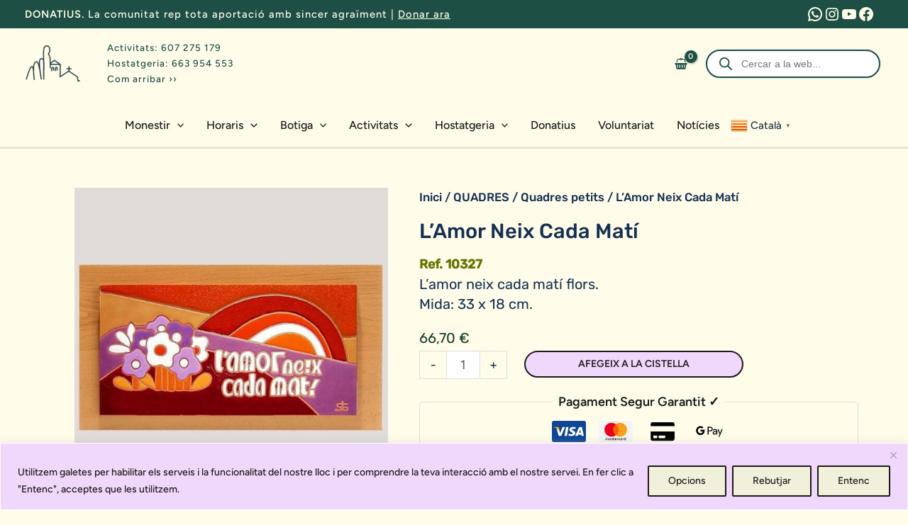

--- FILE ---
content_type: text/javascript
request_url: https://monestirsantbenetmontserrat.cat/wp-content/cache/wpo-minify/1768649191/assets/wpo-minify-header-1df20d6f.min.js
body_size: 2564
content:

var decimal_sep,thousand_sep,AmtErrMsg,NoteErrMsg,DonationSuccessMsg,disable_ajax;decimal_sep=wdpgk_obj.options.decimal_sep;thousand_sep=wdpgk_obj.options.thousand_sep;AmtErrMsg=wdpgk_obj.AmtErrMsg;NoteErrMsg=wdpgk_obj.NoteErrMsg;DonationSuccessMsg=wdpgk_obj.DonationSuccessMsg;disable_ajax=wdpgk_obj.disable_ajax;jQuery(document).ready(function($){if(jQuery('.wdpgk_widget_domain .wdpgk_donation_content').is(':hidden')){jQuery('.wdpgk_widget_domain').hide()}
if(jQuery("div").hasClass("wdpgk_donation_modal")){var user=getCookie("wdpgk_donation_modal");if(user==""&&user!=1){var wdpgk_cookie_time=jQuery("input[name=wdpgk_cookie_time]").val();var wdpgk_delay_time=jQuery("input[name=wdpgk_delay_time]").val();if(wdpgk_cookie_time==""){wdpgk_cookie_time=365}
setTimeout(function(){jQuery(".wdpgk_donation_modal").removeClass("wdpgk_hidden");jQuery(".wdpgk_donation_modal").fadeIn();jQuery(".wdpgk_overlay").fadeIn();setCookie("wdpgk_donation_modal","1",wdpgk_cookie_time)},wdpgk_delay_time)}
jQuery("body").on("click",".wdpgk_donation_modal .wdpgk-close-modal",function(){jQuery(".wdpgk_donation_modal").fadeOut();jQuery(".wdpgk_overlay").fadeOut()})}
jQuery('#wdpgk_variation_submit').on('submit',function(e){e.preventDefault()});jQuery('.wdpgk_donation').on('keydown',function(e){if(e.which==13){jQuery(this).closest('.wdpgk_donation_content').find(".wdpgk_add_donation").trigger("click")}
if(e.which>=65&&e.which<=90){e.preventDefault();return!1}});jQuery('body').on("change",".wdpgk_donation_select",function(){var cur_opt=jQuery(this).find('option:selected').attr('data-val');if(cur_opt=="custom-amt"){jQuery(this).closest('.wdpgk_donation_content').find(".wdpgk_predife_cus_val").toggleClass('wdpgk_hidden')}else{jQuery(this).closest('.wdpgk_donation_content').find(".wdpgk_predife_cus_val").addClass('wdpgk_hidden')}});jQuery('body').on("change",".wdpgk_donation_radio",function(){var cur_opt=jQuery(this).find('input[name=donation-price]:checked').val();if(jQuery(this).closest('.wdpgk_donation_content').find('.wdpgk_donation').hasClass('wdpgk_donation_radio')){jQuery(this).closest('.wdpgk_donation_content').find("input[name=donation-price]").removeAttr('data-checked');jQuery(this).attr('data-checked','checked')}
if(cur_opt=="custom-amt"){jQuery(this).closest('.wdpgk_donation_content').find(".wdpgk_predife_cus_val").toggleClass('wdpgk_hidden')}else{jQuery(this).closest('.wdpgk_donation_content').find(".wdpgk_predife_cus_val").addClass('wdpgk_hidden')}});jQuery("body").on("click",".wdpgk_donation_button .wdpgk-type-button",function(){jQuery(this).closest('.wdpgk_donation_content').find('.wdpgk_donation_button .wdpgk-type-button').removeClass('wdpgk-don-type-button-active');jQuery(this).addClass('wdpgk-don-type-button-active');var cur_opt=jQuery(this).find('input[type=radio]').val();if(cur_opt=="custom-amt"){jQuery(this).closest('.wdpgk_donation_content').find(".wdpgk_predife_cus_val").toggleClass('wdpgk_hidden')}else{jQuery(this).closest('.wdpgk_donation_content').find(".wdpgk_predife_cus_val").addClass('wdpgk_hidden')}});jQuery('body').on("click",".wdpgk_add_donation",function(){if(jQuery('body').hasClass('elementor-editor-active')){return}
var price_elem,updated_price;var note="";var RequiredNote="";var price="";var decimal_price="";var variation_id="";var variation_obj={};$this=jQuery(this);jQuery(this).parents('.wdpgk-modal-dialog').find('.wdpgk_error_front').empty();jQuery(this).parents('.wdpgk-modal-dialog').find('.wdpgk_success_front').empty();var variation_id=jQuery(this).closest('.wdpgk_donation_content').find('#variation_id').val();if(jQuery(this).closest('.wdpgk_donation_content').find('.wdpgk_donation').hasClass('wdpgk_donation_select')){var price=jQuery(this).closest('.wdpgk_donation_content').find('.wdpgk_donation option:selected').attr('data-val');if(price=="custom-amt"){price_elem=jQuery(this).closest('.wdpgk_donation_content').find("input[name='donation-cus-price']");updated_price=wdpgk_updatedInputprice(price_elem.val());price_elem.val(updated_price);price=updated_price}}
if(jQuery(this).closest('.wdpgk_donation_content').find('.wdpgk_donation').hasClass('wdpgk_donation_button')){var price=jQuery(this).closest('.wdpgk_donation_content').find('.wdpgk-don-type-button-active input[type=radio]').val();if(price=="custom-amt"){price_elem=jQuery(this).closest('.wdpgk_donation_content').find("input[name='donation-cus-price']");updated_price=wdpgk_updatedInputprice(price_elem.val());price_elem.val(updated_price);price=updated_price}}
if(jQuery(this).closest('.wdpgk_donation_content').find('.wdpgk_donation').hasClass('wdpgk_donation_radio')){var price="";jQuery(this).closest('.wdpgk_donation_content').find("input[name=donation-price]").each(function(){var attr=$(this).attr('data-checked');if(typeof attr!==typeof undefined&&attr!==!1){price=jQuery(this).val()}});if(price===""){price=jQuery(this).closest('.wdpgk_donation_content').find("input[name='donation-price']:checked").val()}
if(price=="custom-amt"){price_elem=jQuery(this).closest('.wdpgk_donation_content').find("input[name='donation-cus-price']");updated_price=wdpgk_updatedInputprice(price_elem.val());price_elem.val(updated_price);price=updated_price}}
if(jQuery(this).closest('.wdpgk_donation_content').find('.wdpgk_donation').hasClass('wdpgk_donation_text')){price_elem=jQuery(this).closest('.wdpgk_donation_content').find('.wdpgk_donation.wdpgk_donation_text');updated_price=wdpgk_updatedInputprice(price_elem.val());price_elem.val(updated_price);price=updated_price}
var displayoption=jQuery(this).closest('.wdpgk_donation_content').find(".wdpgk_donation").prop("type");var RequiredNote=jQuery(this).closest('.wdpgk_donation_content').find('.wdpgk_donation_note').attr('data-require');if(jQuery(this).closest('.wdpgk_donation_content').find('.wdpgk_donation_note').val()){var note=jQuery(this).closest('.wdpgk_donation_content').find('.wdpgk_donation_note').val();var lines=[];$.each(note.split(/\n/),function(i,line){if(line){lines.push(jQuery.trim(line))}else{lines.push("")}});var note_text=JSON.stringify(lines)}
var ajaxurl=jQuery(this).closest('.wdpgk_donation_content').find('.wdpgk_ajax_url').val();var product_id=jQuery(this).attr('data-product-id');var redirect_url=jQuery(this).attr('data-product-url');var single_dp_id=jQuery(this).attr('data-single-dp');var campaignname=jQuery(this).closest('.wdpgk_donation_content').find('select[name=campaign-option]').val();var min_amt=jQuery(this).closest('.wdpgk_donation_content').find(".wdpgk_free_amt").attr('data-min-amt');var max_amt=jQuery(this).closest('.wdpgk_donation_content').find(".wdpgk_free_amt").attr('data-max-amt');var cur_syambols=jQuery(this).closest('.wdpgk_donation_content').find(".cur_syambols").first().text();if(price){var replace_decimal_regex=new RegExp('\\'+decimal_sep,"g");decimal_price=price.replace(replace_decimal_regex,'.')}
if(decimal_price==""){jQuery(this).closest('.wdpgk_donation_content').find(".wdpgk_error_front").text(AmtErrMsg).show();return!1}else{var pattern=new RegExp(/^[0-9.*]/);if(!pattern.test(decimal_price)){jQuery(this).closest('.wdpgk_donation_content').find(".wdpgk_error_front").text(AmtErrMsg).show();return!1}else{if(displayoption=="text"||jQuery('input[name="donation-cus-price"]').is(":visible")){if(decimal_price.indexOf('.')!=-1){if(decimal_price.match(/\./g).length>1){jQuery(this).closest('.wdpgk_donation_content').find(".wdpgk_error_front").text(AmtErrMsg).show();return!1}else{jQuery(this).closest('.wdpgk_donation_content').find(".wdpgk_error_front").text('').hide()}}
if(parseFloat(min_amt)>parseFloat(decimal_price)){jQuery(this).closest('.wdpgk_donation_content').find(".wdpgk_error_front").text("Donation amount should be at least "+cur_syambols+""+min_amt+".").show();return!1}else{jQuery(this).closest('.wdpgk_donation_content').find(".wdpgk_error_front").text('').hide()}
if(parseFloat(max_amt)<parseFloat(decimal_price)){jQuery(this).closest('.wdpgk_donation_content').find(".wdpgk_error_front").text("Donation amount should be no more than "+cur_syambols+""+max_amt+".").show();return!1}else{jQuery(this).closest('.wdpgk_donation_content').find(".wdpgk_error_front").text('').hide()}}}
if(RequiredNote=='on'&&jQuery.trim(note)==''){jQuery(this).closest('.wdpgk_donation_content').find(".wdpgk_error_front").text(NoteErrMsg).show();return!1}}
if(isNumber(decimal_price)){jQuery(this).closest('.wdpgk_donation_content').find(".wdpgk_error_front").text("Please enter numeric value !!").show();return!1}
if(variation_id!=undefined&&variation_id==''){jQuery(this).closest('.wdpgk_donation_content').find(".wdpgk_error_front").text("Please fill required fields!!").show();return!1}else{jQuery(this).closest('.wdpgk_donation_content').find(".wdpgk_error_front").text("").hide()}
jQuery(this).closest('.wdpgk_donation_content').find('.wdpgk_loader').removeClass("wdpgk_loader_img");if(single_dp_id=='true'){if(variation_id!=undefined){product_id=variation_id;jQuery('.wdpgk_variation.wdpgk-row').each(function(){var attr_name=jQuery(this).find("select").attr("data-attribute_name");var attr_value=jQuery(this).find("select").find(":selected").val();variation_obj[attr_name]=attr_value});setCookie('wdpgk_variation_product:'+variation_id,JSON.stringify(variation_obj),1)}
setCookie('wdpgk_product_display_price:'+product_id,price,1);setCookie('wdpgk_product_price:'+product_id,decimal_price,1);setCookie('wdpgk_donation_note:'+product_id,note_text,1);setCookie('wdpgk_campaign_name:'+product_id,campaignname,1)}else{setCookie('wdpgk_product_display_price',price,1);setCookie('wdpgk_product_price',decimal_price,1);setCookie('wdpgk_donation_note',note_text,1);setCookie('wdpgk_campaign_name',campaignname,1)}
var wdpgk_disable_ajax=(disable_ajax=="true")?"true":"false";var $data={action:'wdpgk_donation_form',product_id:product_id,price:decimal_price,note:note,redirect_url:redirect_url,disable_ajax:wdpgk_disable_ajax}
if(variation_id!=undefined){$data.variation_id=variation_id}
jQuery.ajax({url:ajaxurl,data:$data,type:'POST',success:function(data){var data=jQuery.parseJSON(data);if(data.pro_error==1){$this.closest('.wdpgk_donation_content').find(".wdpgk_error_front").text("There is no product for donation.").show();$this.closest('.wdpgk_donation_content').find('.wdpgk_loader').addClass("wdpgk_loader_img");$this.closest('.wdpgk_donation_content').find('.wdpgk_loader').addClass("wdpgk_loader_img");return!1}else{if(data.error=="true"){$this.closest('.wdpgk_donation_content').find(".wdpgk_error_front").text("Please enter valid value!!").show();$this.closest('.wdpgk_donation_content').find('.wdpgk_loader').addClass("wdpgk_loader_img");return!1}else{if(data.donation_success!==undefined){jQuery(document.body).trigger('wc_fragment_refresh');$this.closest('.wdpgk_donation_content').find('.wdpgk_loader').addClass("wdpgk_loader_img");$this.closest('.wdpgk_donation_content').find(".wdpgk_success_front").text(DonationSuccessMsg).show();setTimeout(()=>{jQuery(".wdpgk-btn-shortcode-popup,.wdpgk-common-popup").fadeOut()},1000)}else{if(wdpgk_disable_ajax=='true'){window.location.reload()}else{document.location.href=data.url}}}}}})});jQuery("body").on("click",".wdpgk-btn-shortcode",function(){var random_number;var $product_id=jQuery(this).attr("data-product-id");var inside_parent_popup=jQuery(this).parents(".wdpgk-btn-shortcode-box").find('.wdpgk-btn-shortcode-popup[data-popup-id="'+$product_id+'"]');if(jQuery(this).attr("data-random")==undefined){random_number=Math.floor(Math.random()*10000);jQuery(this).attr("data-random",random_number);inside_parent_popup.attr("data-random",random_number)}else{random_number=jQuery(this).attr("data-random")}
if(inside_parent_popup.length>0){jQuery(document.body).append(inside_parent_popup.detach());jQuery('body').find('.wdpgk-btn-shortcode-popup[data-popup-id="'+$product_id+'"][data-random="'+random_number+'"]').css("display","inline-flex");return!1}else{if(jQuery('body').find('.wdpgk-btn-shortcode-popup[data-popup-id="'+$product_id+'"]').length>0){jQuery('body').find('.wdpgk-btn-shortcode-popup[data-random="'+random_number+'"]').css("display","inline-flex");return!1}}});jQuery("body").on("click",".wdpgk-btn-shortcode-popup .wdpgk-btn-shortcode-close-popup",function(){jQuery(".wdpgk-btn-shortcode-popup").fadeOut();return!1});jQuery("body").on("click",".wdpgk-popup-btn",function(){jQuery(".wdpgk-common-popup").css("display","inline-flex");return!1});jQuery("body").on("click",".wdpgk-common-popup .wdpgk-close-popup",function(){jQuery(".wdpgk-common-popup").fadeOut();return!1})});function setCookie(cname,cvalue,exdays){var d=new Date();d.setTime(d.getTime()+exdays*24*60*60*1000);var expires="expires="+d.toUTCString();document.cookie=cname+"="+cvalue+";"+expires+";path=/"}
function getCookie(cname){var name=cname+"=";var ca=document.cookie.split(";");for(var i=0;i<ca.length;i++){var c=ca[i];while(c.charAt(0)==" "){c=c.substring(1)}
if(c.indexOf(name)==0){return c.substring(name.length,c.length)}}
return""}
function isNumber(price){var regex=/^[0-9.,\b]+$/;if(!regex.test(price))return!1}
function wdpgk_updatedInputprice(input_val){let allow_number=new RegExp('[^0-9\\'+decimal_sep+']','g');let remove_ml_sep=new RegExp('\\'+decimal_sep+'+$');let remove_from_start_end=new RegExp('^\\'+decimal_sep+'+|\\'+decimal_sep+'+$','g');var updated_price=input_val.replace(allow_number,"").replace(remove_ml_sep,"").replace(remove_from_start_end,"");if(updated_price!=''&&updated_price.includes(decimal_sep)){let new_val=updated_price.split(decimal_sep);updated_price=new_val.shift()+decimal_sep+new_val.join('')}
return updated_price};


